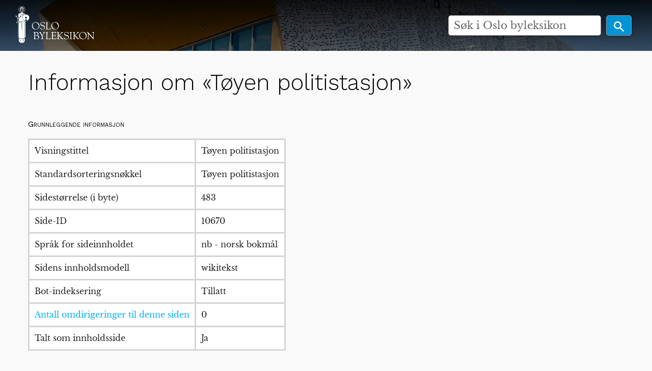

--- FILE ---
content_type: text/html; charset=UTF-8
request_url: https://oslobyleksikon.no/index.php?title=T%C3%B8yen_politistasjon&action=info
body_size: 4755
content:
<!DOCTYPE html>
<html class="client-nojs" lang="nb" dir="ltr">
<head>
<meta charset="UTF-8"/>
<title>Informasjon om «Tøyen politistasjon» – Oslo byleksikon</title>
<script>document.documentElement.className="client-js";RLCONF={"wgBreakFrames":!0,"wgSeparatorTransformTable":[",\t."," \t,"],"wgDigitTransformTable":["",""],"wgDefaultDateFormat":"dmy","wgMonthNames":["","januar","februar","mars","april","mai","juni","juli","august","september","oktober","november","desember"],"wgRequestId":"999a4458bd36ae193497975e","wgCSPNonce":!1,"wgCanonicalNamespace":"","wgCanonicalSpecialPageName":!1,"wgNamespaceNumber":0,"wgPageName":"Tøyen_politistasjon","wgTitle":"Tøyen politistasjon","wgCurRevisionId":31747,"wgRevisionId":0,"wgArticleId":10670,"wgIsArticle":!1,"wgIsRedirect":!1,"wgAction":"info","wgUserName":null,"wgUserGroups":["*"],"wgCategories":[],"wgPageContentLanguage":"nb","wgPageContentModel":"wikitext","wgRelevantPageName":"Tøyen_politistasjon","wgRelevantArticleId":10670,"wgIsProbablyEditable":!1,"wgRelevantPageIsProbablyEditable":!1,"wgRestrictionEdit":[],"wgRestrictionMove":[],"wgVisualEditor":{"pageLanguageCode":"nb",
"pageLanguageDir":"ltr","pageVariantFallbacks":"nb"},"wgEditSubmitButtonLabelPublish":!1};RLSTATE={"site.styles":"ready","noscript":"ready","user.styles":"ready","user":"ready","user.options":"loading","mediawiki.helplink":"ready","skins.foreground.styles":"ready","ext.visualEditor.desktopArticleTarget.noscript":"ready"};RLPAGEMODULES=["site","mediawiki.page.startup","mediawiki.page.ready","ext.visualEditor.desktopArticleTarget.init","ext.visualEditor.targetLoader","skins.foreground.js"];</script>
<script>(RLQ=window.RLQ||[]).push(function(){mw.loader.implement("user.options@1hzgi",function($,jQuery,require,module){/*@nomin*/mw.user.tokens.set({"patrolToken":"+\\","watchToken":"+\\","csrfToken":"+\\"});mw.user.options.set({"variant":"nb"});
});});</script>
<link rel="stylesheet" href="/load.php?lang=nb&amp;modules=ext.visualEditor.desktopArticleTarget.noscript%7Cmediawiki.helplink%7Cskins.foreground.styles&amp;only=styles&amp;skin=foreground"/>
<script async="" src="/load.php?lang=nb&amp;modules=startup&amp;only=scripts&amp;raw=1&amp;skin=foreground"></script>
<meta name="ResourceLoaderDynamicStyles" content=""/>
<link rel="stylesheet" href="/load.php?lang=nb&amp;modules=site.styles&amp;only=styles&amp;skin=foreground"/>
<meta name="generator" content="MediaWiki 1.35.6"/>
<meta name="robots" content="noindex,nofollow"/>
<meta name="viewport" content="width=device-width, user-scalable=yes, initial-scale=1.0"/>
<link rel="shortcut icon" href="/favicon.ico"/>
<link rel="search" type="application/opensearchdescription+xml" href="/opensearch_desc.php" title="Oslo byleksikon (nb)"/>
<link rel="EditURI" type="application/rsd+xml" href="https://oslobyleksikon.no/api.php?action=rsd"/>
<link rel="license" href="[license_url]"/>
<link rel="alternate" type="application/atom+xml" title="Oslo byleksikon Atom-mating" href="/index.php?title=Spesial:Siste_endringer&amp;feed=atom"/>
<meta http-equiv="X-UA-Compatible" content="IE=edge" />
<!--[if lt IE 9]><script src="/resources/lib/html5shiv/html5shiv.js"></script><![endif]-->
</head>
<body class="mediawiki ltr sitedir-ltr mw-hide-empty-elt ns-0 ns-subject page-Tøyen_politistasjon rootpage-Tøyen_politistasjon skin-foreground action-info"><div id='navwrapper'>
		<!-- CUSTOM FRONTPAGE -->
		
<header id="oslobyesvel__header" class="hero-false">
    <a href="/" alt="home" title="home" class="logo-top">
        <div class="title-name" style="display: inline-block;">
            <img src="/skins/foreground/assets/images/logo.svg" width="220" />
        </div>
    </a>

    
    <form action="/index.php" id="oslobyesvel__searchform" class="mw-search hero-false float">
        <div class="center__center">
            <input type="search" name="search" placeholder="Søk i Oslo byleksikon" title="Søk i Oslo byleksikon [f]" accesskey="f" id="searchInput"/>            <button type="submit" class="button search">
                <img src="/skins/foreground/assets/images/magnifying-glass-icon.svg" height="25" />
            </button>
        </div>
    </form>

    
    <section class="top-bar-section">
            </section>
</header>




<link rel="stylesheet" href="/skins/foreground/assets/stylesheets/default.css">
<link rel="stylesheet" href="/skins/foreground/assets/stylesheets/custom.css">
<link rel="stylesheet" href="/skins/foreground/assets/stylesheets/simple-slideshow-styles.css">
<link rel="stylesheet" href="/skins/foreground/assets/stylesheets/slides.css">
		<!-- START FOREGROUNDTEMPLATE -->
		<nav class="top-bar" data-topbar role="navigation" data-options="back_text: Tilbake" style="display: none;">
			<ul class="title-area">
				<li class="name">
					<div class="title-name">
						<a href="/side/Forside">
														<div class="title-name" style="display: inline-block;">Oslo byleksikon</div>
						</a>
					</div>
				</li>
				<li class="toggle-topbar menu-icon">
					<a href="#"><span>Meny</span></a>
				</li>
			</ul>

			<section class="top-bar-section">

				<ul id="top-bar-left" class="left">
												<li class="has-dropdown active" id='p-navigation' >
								<a href="#">Navigasjon</a>
																	<ul class="dropdown">
										<li id="n-mainpage-description"><a href="/side/Forside" title="Gå til hovedsiden [z]" accesskey="z">Forside</a></li><li id="n-recentchanges"><a href="/side/Spesial:Siste_endringer" title="Liste over siste endringer på wikien. [r]" accesskey="r">Siste endringer</a></li><li id="n-randompage"><a href="/side/Spesial:Tilfeldig" title="Vis en tilfeldig side [x]" accesskey="x">Tilfeldig side</a></li><li id="n-help-mediawiki"><a href="https://www.mediawiki.org/wiki/Special:MyLanguage/Help:Contents" target="_blank">Hjelp til MediaWiki</a></li>									</ul>
															</li>
									</ul>

				<ul id="top-bar-right" class="right">
					<li class="has-form">
						<form action="/index.php" id="searchform" class="mw-search">
							<div class="row collapse">
								<div class="small-12 columns">
									<input type="search" name="search" placeholder="Søk i Oslo byleksikon" title="Søk i Oslo byleksikon [f]" accesskey="f" id="searchInput"/>									<button type="submit" class="button search">Søk</button>
								</div>
							</div>
						</form>
					</li>

					<li class="has-dropdown active"><a href="#"><i class="fa fa-cogs"></i></a>
						<ul id="toolbox-dropdown" class="dropdown">
							<li id="t-whatlinkshere"><a href="/side/Spesial:Lenker_hit/T%C3%B8yen_politistasjon" title="Liste over alle wikisider som lenker hit [j]" accesskey="j">Lenker hit</a></li><li id="t-recentchangeslinked"><a href="/side/Spesial:Relaterte_endringer/T%C3%B8yen_politistasjon" rel="nofollow" title="Siste endringer i sider som blir lenket fra denne siden [k]" accesskey="k">Relaterte endringer</a></li><li id="t-specialpages"><a href="/side/Spesial:Spesialsider" title="Liste over alle spesialsider [q]" accesskey="q">Spesialsider</a></li><li id="t-info"><a href="/index.php?title=T%C3%B8yen_politistasjon&amp;action=info" title="Mer informasjon om denne siden">Sideinformasjon</a></li>														<li id="n-help" ><a href="https://www.mediawiki.org/wiki/Special:MyLanguage/Help:Contents">Hjelp</a></li>						</ul>
					</li>

					<li id="personal-tools-dropdown" class="has-dropdown active"><a href="#"><i class="fa fa-user"></i></a>
						<ul class="dropdown">
							<li id="pt-login"><a href="/index.php?title=Spesial:Logg_inn&amp;returnto=T%C3%B8yen+politistasjon&amp;returntoquery=action%3Dinfo" title="Du oppfordres til å logge inn, men det er ikke obligatorisk [o]" accesskey="o">Logg inn</a></li>						</ul>
					</li>

				</ul>
			</section>
		</nav>

		</div>
		<div id="page-content" class="sticky">
			<div class="row">
				<div class="large-12 columns">
					<!-- Output page indicators -->
					<div class="mw-indicators mw-body-content">
<div id="mw-indicator-mw-helplink" class="mw-indicator"><a href="https://www.mediawiki.org/wiki/Special:MyLanguage/Page_information" target="_blank" class="mw-helplink">Hjelp</a></div>
</div>
					<!-- If user is logged in output echo location -->
										<!--[if lt IE 9]>
				<div id="siteNotice" class="sitenotice panel radius">Oslo byleksikon vil kanskje ikke se ut som forventet i denne versjonen av Internet Explorer. Vi anbefaler at du oppgraderer til en nyere versjon av Internet Explorer eller bytter til en annen nettleser som Firefox eller Chrome.</div>
				<![endif]-->

														</div>
			</div>

			<div id="mw-js-message" style="display:none;"></div>

			<div class="row">
				<div id="p-cactions" class="large-12 columns">
															<div id="content">
						<h1 id="firstHeading" class="title" >Informasjon om «Tøyen politistasjon»</h1>
												<h5 id="siteSub" class="subtitle"></h5>
						<div id="contentSub" class="clear_both"></div>

						
						<div id="bodyContent" class="mw-bodytext">
							<div id="mw-content-text"><style>.mw-hiddenCategoriesExplanation { display: none; }</style>
<style>.mw-templatesUsedExplanation { display: none; }</style>
<h2 id="mw-pageinfo-header-basic"><span class="mw-headline" id="Grunnleggende_informasjon">Grunnleggende informasjon</span></h2>
<table class="wikitable mw-page-info">
<tr id="mw-pageinfo-display-title"><td style="vertical-align: top;">Visningstittel</td><td>Tøyen politistasjon</td></tr>
<tr id="mw-pageinfo-default-sort"><td style="vertical-align: top;">Standardsorteringsnøkkel</td><td>Tøyen politistasjon</td></tr>
<tr id="mw-pageinfo-length"><td style="vertical-align: top;">Sidestørrelse (i byte)</td><td>483</td></tr>
<tr id="mw-pageinfo-article-id"><td style="vertical-align: top;">Side-ID</td><td>10670</td></tr>
<tr><td style="vertical-align: top;">Språk for sideinnholdet</td><td>nb - norsk bokmål</td></tr>
<tr id="mw-pageinfo-content-model"><td style="vertical-align: top;">Sidens innholdsmodell</td><td>wikitekst</td></tr>
<tr id="mw-pageinfo-robot-policy"><td style="vertical-align: top;">Bot-indeksering</td><td>Tillatt</td></tr>
<tr><td style="vertical-align: top;"><a href="/index.php?title=Spesial:Lenker_hit/T%C3%B8yen_politistasjon&amp;hidelinks=1&amp;hidetrans=1" title="Spesial:Lenker hit/Tøyen politistasjon">Antall omdirigeringer til denne siden</a></td><td>0</td></tr>
<tr id="mw-pageinfo-contentpage"><td style="vertical-align: top;">Talt som innholdsside</td><td>Ja</td></tr>
</table>
<h2 id="mw-pageinfo-header-restrictions"><span class="mw-headline" id="Sidebeskyttelse">Sidebeskyttelse</span></h2>
<table class="wikitable mw-page-info">
<tr id="mw-restriction-edit"><td style="vertical-align: top;">Redigering</td><td>Tillat alle brukere (uendelig)</td></tr>
<tr id="mw-restriction-move"><td style="vertical-align: top;">Flytting</td><td>Tillat alle brukere (uendelig)</td></tr>
</table>
<a href="/index.php?title=Spesial:Logg&amp;type=protect&amp;page=T%C3%B8yen+politistasjon" title="Spesial:Logg">Vis beskyttelsesloggen for denne siden.</a>
<h2 id="mw-pageinfo-header-edits"><span class="mw-headline" id="Redigeringshistorikk">Redigeringshistorikk</span></h2>
<table class="wikitable mw-page-info">
<tr id="mw-pageinfo-firstuser"><td style="vertical-align: top;">Sideoppretter</td><td><a href="/side/Bruker:%C3%98yvind" class="mw-userlink" title="Bruker:Øyvind"><bdi>Øyvind</bdi></a> <span class="mw-usertoollinks">(<a href="/index.php?title=Brukerdiskusjon:%C3%98yvind&amp;action=edit&amp;redlink=1" class="new mw-usertoollinks-talk" title="Brukerdiskusjon:Øyvind (siden finnes ikke)">diskusjon</a> | <a href="/side/Spesial:Bidrag/%C3%98yvind" class="mw-usertoollinks-contribs" title="Spesial:Bidrag/Øyvind">bidrag</a>)</span></td></tr>
<tr id="mw-pageinfo-firsttime"><td style="vertical-align: top;">Dato for opprettelse av siden</td><td><a href="/index.php?title=T%C3%B8yen_politistasjon&amp;oldid=31535" title="Tøyen politistasjon">17. mar. 2019 kl. 14:28</a></td></tr>
<tr id="mw-pageinfo-lastuser"><td style="vertical-align: top;">Siste bidragsyter</td><td><a href="/side/Bruker:%C3%98yvind" class="mw-userlink" title="Bruker:Øyvind"><bdi>Øyvind</bdi></a> <span class="mw-usertoollinks">(<a href="/index.php?title=Brukerdiskusjon:%C3%98yvind&amp;action=edit&amp;redlink=1" class="new mw-usertoollinks-talk" title="Brukerdiskusjon:Øyvind (siden finnes ikke)">diskusjon</a> | <a href="/side/Spesial:Bidrag/%C3%98yvind" class="mw-usertoollinks-contribs" title="Spesial:Bidrag/Øyvind">bidrag</a>)</span></td></tr>
<tr id="mw-pageinfo-lasttime"><td style="vertical-align: top;">Dato for siste redigering</td><td><a href="/index.php?title=T%C3%B8yen_politistasjon&amp;oldid=31747" title="Tøyen politistasjon">20. mar. 2019 kl. 17:31</a></td></tr>
<tr id="mw-pageinfo-edits"><td style="vertical-align: top;">Totalt antall redigeringer</td><td>5</td></tr>
<tr id="mw-pageinfo-authors"><td style="vertical-align: top;">Totalt antall forskjellige forfattere</td><td>1</td></tr>
<tr id="mw-pageinfo-recent-edits"><td style="vertical-align: top;">Antall nylige redigeringer (innen siste 90 dager)</td><td>0</td></tr>
<tr id="mw-pageinfo-recent-authors"><td style="vertical-align: top;">Antall nylige forfattere</td><td>0</td></tr>
</table>
</div><div class="printfooter">
Hentet fra «<a dir="ltr" href="https://oslobyleksikon.no/side/Tøyen_politistasjon">https://oslobyleksikon.no/side/Tøyen_politistasjon</a>»</div>
							<div class="clear_both"></div>
						</div>
						<div class="group"><div id="catlinks" class="catlinks catlinks-allhidden" data-mw="interface"></div></div>
											</div>
				</div>

																</div>

			<footer class="row">
				<div id="footer">
											<div class="footer__share">
														Del på:<br />
							<a href="https://facebook.com/sharer.php?u=https://oslobyleksikon.no/side/T%C3%B8yen_politistasjon">
								<i class="fa fa-facebook-square fa-2x"></i>
							</a>
							<a href="https://twitter.com/intent/tweet?url=https://oslobyleksikon.no/side/T%C3%B8yen_politistasjon">
								<i class="fa fa-twitter-square fa-2x"></i>
							</a>
							<a href="mailto:?subject=Tøyen politistasjon i Oslo byleksikon&body=Les om Tøyen politistasjon i Oslo byleksikon:%0D%0A%0D%0Ahttps://oslobyleksikon.no/side/T%C3%B8yen_politistasjon">
								<i class="fa fa-envelope-square fa-2x"></i>
							</a>
						</div>
					
					<div class="footer__mail">
						Har du forslag til forbedring av denne artikkelen? Send oss en <a href="mailto:post@oslobyleksikon.no?subject=Side: Tøyen politistasjon">e-post</a>
					</div>

					<div class="footer__partner__logos">
						<ul>
							<li class="sfo">
								<a href="https://www.oslobyesvel.no" target="_BLANK"></a>
							</li>
						</ul>
					</div>

										<div id="footer-left" class="small-12 large-centered columns text-center">
						<ul id="footer-left-ul">
															<li id="footer-privacy"><a href="/side/Oslo_byleksikon:Personvern" title="Oslo byleksikon:Personvern">Personvern</a></li>
															<li id="footer-about"><a href="/side/Oslo_byleksikon:Om" title="Oslo byleksikon:Om">Om Oslo byleksikon</a></li>
															<li id="footer-disclaimer"><a href="/side/Oslo_byleksikon:Generelle_forbehold" title="Oslo byleksikon:Generelle forbehold">Forbehold</a></li>
													</ul>
					</div>
					<div id="footer-right-icons" class="large-12 small-12 columns">
						<ul id="poweredby" style="display: none;">
															<li class="poweredby">										<a href="https://www.mediawiki.org/" target="_blank">Powered by MediaWiki</a>																	</li>
													</ul>
					</div>
				</div>
			</footer>

		</div>

		<script src="/skins/foreground/assets/scripts/hammer.min.js"></script><!-- for swipe support on touch interfaces -->
		<script src="/skins/foreground/assets/scripts/better-simple-slideshow.min.js"></script>


		<script>
			var opts = {
				auto: {
					speed: 8000,
					pauseOnHover: false
				},
				fullScreen: false,
				swipe: true
			};
			makeBSS('.num1', opts);
		</script>

		
<script>
  (function(i,s,o,g,r,a,m){i['GoogleAnalyticsObject']=r;i[r]=i[r]||function(){
  (i[r].q=i[r].q||[]).push(arguments)},i[r].l=1*new Date();a=s.createElement(o),
  m=s.getElementsByTagName(o)[0];a.async=1;a.src=g;m.parentNode.insertBefore(a,m)
  })(window,document,'script','//www.google-analytics.com/analytics.js','ga');

  ga('create', 'UA-117924975-1', 'auto');
  ga('send', 'pageview');

</script>
<script async src="https://www.googletagmanager.com/gtag/js?id=G-W303FT4WDJ"></script><script>window.dataLayer = window.dataLayer || [];function gtag(){dataLayer.push(arguments);}gtag("js", new Date());gtag("config", "G-W303FT4WDJ");</script>

<script>(RLQ=window.RLQ||[]).push(function(){mw.config.set({"wgBackendResponseTime":108});});</script>				</body>

		</html>

